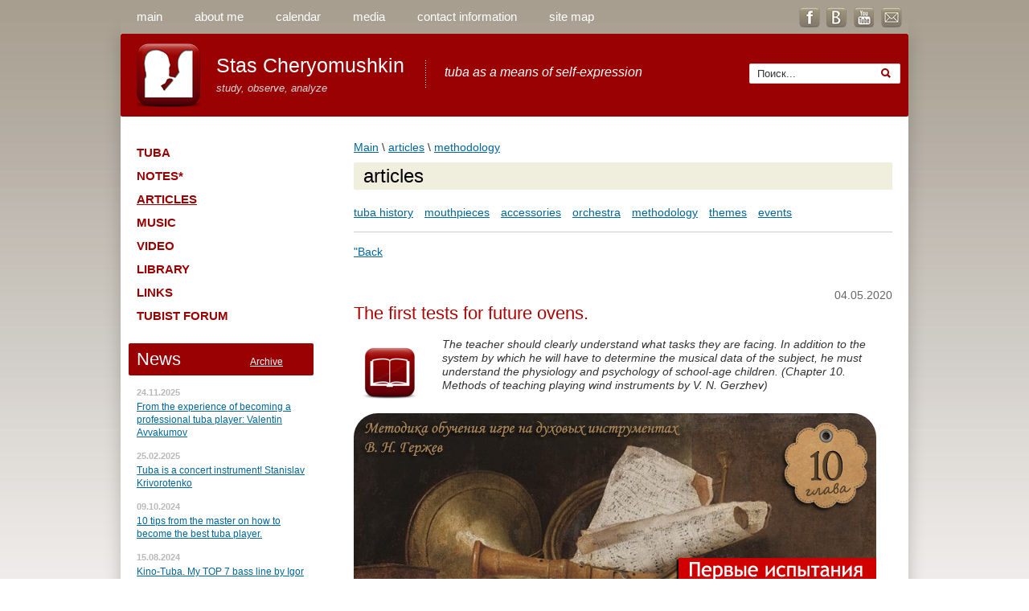

--- FILE ---
content_type: text/html; charset=utf-8
request_url: http://tubastas.ru/method-theory/gerzhev_10
body_size: 10601
content:
                              <!doctype html>
<html lang="ru">
<head>
<meta name="robots" content="all"/>
<meta http-equiv="Content-Type" content="text/html; charset=UTF-8" />
<meta name="description" content="Задачи педагога при прослушивании кандидата на обучение духовому инструменту. Определение физических и музыкальных данных детей. Проверка музыкального слуха, памяти и чувства ритма. методика Сайт тубастас, читать статьи по истории тубы, методика, мундштуки, аксессуары. Начинающему музыканту. " />
<meta name="keywords" content="Гержев, духовой, инструмент, ребенок, музыкальный, звук, испытуемый, обучение, губа, фортепиано методика  " />
<meta name='yandex-verification' content='64a6544070d9b359' />
<meta name="google-site-verification" content="NUkcIey2ghpNyr5tFaguNDqH4pVQsAv6lcRilia5t7Y" />
<meta name="openstat-verification" content="0a362e5c7ce914916d10a6750194d07a3dd7d789" />
<title>Первые испытания для будущих духовиков. (В. Н. Гержев) методика статьи </title>
<link rel="canonical" href="/method-theory/gerzhev_10"/><link rel='stylesheet' type='text/css' href='/shared/highslide-4.1.13/highslide.min.css'/>
<script type='text/javascript' src='/shared/highslide-4.1.13/highslide-full.packed.js'></script>
<script type='text/javascript'>
hs.graphicsDir = '/shared/highslide-4.1.13/graphics/';
hs.outlineType = null;
hs.showCredits = false;
hs.lang={cssDirection:'ltr',loadingText:'Загрузка...',loadingTitle:'Кликните чтобы отменить',focusTitle:'Нажмите чтобы перенести вперёд',fullExpandTitle:'Увеличить',fullExpandText:'Полноэкранный',previousText:'Предыдущий',previousTitle:'Назад (стрелка влево)',nextText:'Далее',nextTitle:'Далее (стрелка вправо)',moveTitle:'Передвинуть',moveText:'Передвинуть',closeText:'Закрыть',closeTitle:'Закрыть (Esc)',resizeTitle:'Восстановить размер',playText:'Слайд-шоу',playTitle:'Слайд-шоу (пробел)',pauseText:'Пауза',pauseTitle:'Приостановить слайд-шоу (пробел)',number:'Изображение %1/%2',restoreTitle:'Нажмите чтобы посмотреть картинку, используйте мышь для перетаскивания. Используйте клавиши вперёд и назад'};</script>

            <!-- 46b9544ffa2e5e73c3c971fe2ede35a5 -->
            <script src='/shared/s3/js/lang/ru.js'></script>
            <script src='/shared/s3/js/common.min.js'></script>
        <link rel='stylesheet' type='text/css' href='/shared/s3/css/calendar.css' /><link rel="icon" href="/favicon.ico" type="image/x-icon">

 
    <link rel="stylesheet" href="/g/module/megaaccordion/themes/greengrayt4v01/css/styles.css" />
<link rel="stylesheet" href="/g/css/styles_articles_tpl.css" type="text/css" charset="utf-8" />
<link rel="stylesheet" href="/t/v220/images/styles.css" type="text/css" charset="utf-8" />
<!--[if lt IE 9]>
<script src="http://html5shim.googlecode.com/svn/trunk/html5.js" type="text/javascript" charset="utf-8"></script>
<![endif]-->
<script type="text/javascript" src="/g/libs/jquery/1.9.0/jquery.min.js"></script>
<script type="text/javascript" src="/t/v220/images/main.js"></script>

</head>
<body>
<a href="#" id="Go_Top"></a>
  
<script type="text/javascript">
$(function() {
 $.fn.scrollToTop = function() {
  $(this).hide().removeAttr("href");
  if ($(window).scrollTop() >= "250") $(this).fadeIn("slow")
  var scrollDiv = $(this);
  $(window).scroll(function() {
   if ($(window).scrollTop() <= "250") $(scrollDiv).fadeOut("slow")
   else $(scrollDiv).fadeIn("slow")
  });
  $(this).click(function() {
   $("html, body").animate({scrollTop: 0}, "slow")
  })
 }
});

$(function() {
 $("#Go_Top").scrollToTop();
});
</script>
  
<script type="text/javascript" src="/t/v220/images/arrow_up.js"></script>
<div class="wrapper">
	<div class="panel-top">
		<ul class='nav-top'>
							<li><a  href="/">главная</a></li>
							<li><a  href="/about">о себе</a></li>
							<li><a  href="/calendar">календарь</a></li>
							<li><a  href="/media">медиа</a></li>
							<li><a  href="/contact">контакт</a></li>
							<li><a  href="/map">карта сайта</a></li>
					</ul>
        <div class="soc"><p><a href="https://www.facebook.com/tubastas" target="_blank" title="фейсбук"><img alt="Facebook_Tubastas" id="Facebook Tubastas" src="/thumb/2/Q64_gca-fiCs_vUkevCsvA/r/d/soc1.png" style="border-width: 0;" title="Facebook Tubastas" /></a>&nbsp; <a href="https://vk.com/tubastasru" target="_blank" title="вконтакте"><img alt="vk_Tubastas" src="/thumb/2/lfyjACIMNsdFkIAGtvu-hg/r/d/soc2.png" style="border-width: 0;" title="vk Tubastas" /></a>&nbsp; <a href="https://www.youtube.com/@tubastas" target="_blank" title="youtube tubastas"><img alt="youtube_Tubastas" src="/thumb/2/N80tMSobiz3QY-CY3Vp_IQ/r/d/soc3.png" style="border-width: 0;" title="youtube Tubastas" /></a>&nbsp; <a href="mailto:tubastas@ya.ru" target="_parent" title="e-mail_tubastas"><img alt="e-mail" src="/thumb/2/4wJh4vtxrQFkaUgEZ74xqw/r/d/soc4.png" style="border-width: 0;" title="tubastas@gmail.com" /></a></p></div>
		<div class="clear-container"></div>
	</div>
	<header>
		<div class="side-right-bg"></div>
		<div class="header-sep"></div>
		<section>
			<div class="logo">
				<a href="/">
					<img src="/thumb/2/e6fhcSeR1jE8lmL4cDIKFg/79r79/d/logo.png" alt="" />
				</a>
			</div>
			<div class="company-block">
				<div class="name">Стас Черёмушкин</div>
				<div class="type">изучай, наблюдай, анализируй</div>
			</div>
			<div class="slogan">туба, как средство самовыражения</div>
		</section>
		<aside>
          <form action="/search" method="get" class="search-top">
              <label for="search-top">
                <input type="text" id="search-top" name="search" onblur="this.value=this.value==''?'Поиск...':this.value" onfocus="this.value=this.value=='Поиск...'?'':this.value;" value="Поиск..." />
                  <input type="submit" value="" />
              </label>
          <re-captcha data-captcha="recaptcha"
     data-name="captcha"
     data-sitekey="6LcYvrMcAAAAAKyGWWuW4bP1De41Cn7t3mIjHyNN"
     data-lang="ru"
     data-rsize="invisible"
     data-type="image"
     data-theme="light"></re-captcha></form>
          		</aside>
		<div class="clear-container"></div>
	</header>
	<table class="content">
		<tr>
			<td class="sidebar">
				<nav>
                  					<ul class="nav-main">
													    						    <li><a  href="/tuba">туба</a>
						    													    							        							            </li>
							            							        							    						    <li><a  href="/scores">ноты*</a>
						    													    							        							            </li>
							            							        							    						    <li><a class="active" href="/book-01">статьи</a>
						    													    							        							            </li>
							            							        							    						    <li><a  href="/tubamusic">музыка</a>
						    													    							        							            </li>
							            							        							    						    <li><a  href="/video">видео</a>
						    													    							        							            </li>
							            							        							    						    <li><a  href="/library">библиотека</a>
						    													    							        							            </li>
							            							        							    						    <li><a  href="/links">ссылки</a>
						    													    							        							            </li>
							            							        							    						    <li><a  href="http://tuba.bbcity.ru/">форум тубистов</a>
						    																		</li></ul>
				</nav>
								<div class="block-news">
					<div class="block-title">Новости <a href="/news" class="all-news">Архив</a></div>
										<article>
						<time pubdate>24.11.2025</time>
						<p><a href="/news/24112025/iz-opita-tubista-avvakumov">Из опыта профессионального становления тубиста: Валентин Аввакумов</a></p>
					</article>
										<article>
						<time pubdate>25.02.2025</time>
						<p><a href="/news/25022025/tuba-krivorotenko">Туба - инструмент концертный! Станислав Криворотенко</a></p>
					</article>
										<article>
						<time pubdate>09.10.2024</time>
						<p><a href="/news/09102024/10-tips-for-tuba-players">10 советов от мастера, как стать лучшим тубистом.</a></p>
					</article>
										<article>
						<time pubdate>15.08.2024</time>
						<p><a href="/news/15082024/kino-tuba">Кино-Туба. My TOP 7 bass line Игоря Тихомирова</a></p>
					</article>
										<article>
						<time pubdate>21.04.2024</time>
						<p><a href="/news/21042024/tuba-mardalimov">Оркестровые тайны. Туба - и точка!</a></p>
					</article>
									</div>
								<div style="color:#000;" class="block-informers">
                  <div class="block-title">online translation</div>
					<div id="ytWidget"></div><script src="https://translate.yandex.net/website-widget/v1/widget.js?widgetId=ytWidget&pageLang=ru&widgetTheme=light&autoMode=true" type="text/javascript"></script>
<!--
<hr>
<a href="http://tubastas.ru/event/tuba-konkurs-2017" target="_blank" title="подробно"><b>Туба - конкурс 2017г. / 1 - 8 НОЯБРЬ</b></a><br>IX Международный конкурс Московской консерватории для исполнителей на духовых и ударных инструментах<br><br>
<b>туба - программа конкурса</b><br>
<a href="http://tubastas.ru/event/tuba-konkurs-2017" target="_blank" title="подробно"><b>ноты скачать</b></a>
-->
					<div class="clear-container"></div>
				</div>
				<div class="block-informers block">
					<div class="block-title">tubastas</div>
					<div class="text"><p>- статьи</p>
<p>- видео</p>
<p>- файлы</p>
<p><a href="https://webmaster.yandex.ru/siteinfo/?site=tubastas.ru"><img alt="" border="0" height="31" src="https://yandex.ru/cycounter?tubastas.ru&amp;theme=light&amp;lang=en" width="88" /></a></p></div>
					<div class="clear-container"></div>
				</div>
			</td>
			<td class="textbody">
				
				<div class="page-path"><a href="/"><span>Главная</span></a> \ <a href="/book-01"><span>статьи</span></a> \ <a href="/book-01/method-theory"><span>методика</span></a></div>				<h1>статьи</h1>  <ul style="padding-left:0;">
<li style="display:inline; margin:0 10px 0 0;"><a style="padding-left:0px" href="/book-01/tuba-hist">туба история</a></li>
<li style="display:inline; margin:0 10px 0 0;"><a style="padding-left:0px" href="/book-01/mouthpieces">мундштуки</a></li>
<li style="display:inline; margin:0 10px 0 0;"><a style="padding-left:0px" href="/book-01/accessories">аксессуары</a></li>
<li style="display:inline; margin:0 10px 0 0;"><a style="padding-left:0px" href="/book-01/orchestra">оркестр</a></li>
<li style="display:inline; margin:0 10px 0 0;"><a style="padding-left:0px" href="/book-01/method-theory">методика</a></li>
<li style="display:inline; margin:0 10px 0 0;"><a style="padding-left:0px" href="/book-01/theme">темы</a></li>
<li style="display:inline; margin:0 10px 0 0;"><a style="padding-left:0px" href="/event">события</a></li>
</ul>
<hr/>
   <a href="javascript:history.go(-1)">&laquo; Назад</a><br /><br />
<table class="tab_null" style="margin:20px 0 0">
    <tr>
        <td class="td">
                                                         <h2 class="art_title"><span class="date_art">04.05.2020</span> Первые испытания для будущих духовиков.</h2>
                    <div class="art-tpl__thumb small_images">
              <a class="highslide" href="/d/stheme.png" onclick="return hs.expand(this);">                <img src="/thumb/2/SbVPeY6qRWKyC7CfoKx41A/90r90/d/stheme.png" alt="Первые испытания для будущих духовиков." title="Первые испытания для будущих духовиков." />
              </a>          </div>
                      <p><em>Педагогу следует четко представлять себе, какие задачи стоят перед ним. Кроме системы, по которой ему придется определять музыкальные данные испытуемого, он должен разбираться в вопросах физиологии и психологии детей школьного возраста. (Глава 10. Методика обучения игре на духовых инструментах. В. Н. Гержев)</em></p>
<p><img alt="tubastas" src="/d/gerzhev_10.png" style="border-radius: 30px;" title="туба методика" /></p>
<p>Игра на духовом инструменте требует определенных физических кондиций и хорошего здоровья, поэтому занятия на любом из духовых инструментов противопоказана детям, страдающим какими-либо формами заболеваний сердца и других органов. Испытуемый обязан предоставить о результатах медицинского обследования. К приемным испытаниям не должны допускаться дети, у которых имеются ярко выраженные признаки профессиональной непригодности: неправильно сросшиеся губы (&laquo;заячья губа&raquo;), искривление или отсутствие передних зубов, аномалия прикуса, отсутствие пальцев на одной из рук и т.д.</p>
<p>Кандидатам для занятий на духовых инструментах нужно иметь нормально развитые губы &ndash; не слишком толстые или тонкие. Необходимо обращать внимание на природную особенность смыкания губ и на то, чтобы выдыхаемая струя воздуха проходила через центр губ, а не через их края.</p>
<p>Такое положение губ будет в дальнейшем способствовать правильному процессу звукоизвлечения. Педагогу следует проверить эластичность внешнего покрова губ ребенка, степень развитости их мышц, насыщенность тканей губ кровеносными сосудами. Передние зубы у испытуемого должны быть ровными.</p>
<p>При выборе инструмента необходимо учитывать также собственный интерес ребенка, желание заниматься именно на данном инструменте, а не на том, который ему предлагают. Будущему музыканту нужно найти &laquo;свой&raquo; инструмент, который соответствовал бы его природным данным. Возраст для начала обучения на духовых инструментах может колебаться от 9 до 12 лет в зависимости от физических данных ребенка. В детских музыкальных школах, где обучение проходит в двух категориях 5-ти и 7-ми летнего обучения, в первом случае ученики начинают<br />заниматься с 11 &ndash; 12 лет, во втором &ndash; с 9 &ndash; 10 лет.</p>
<p>Последнее время музыкальные школы России практикуют обучение детей на блок флейте с 5 &ndash; 7 лет с последующим переводом их на духовые инструменты. Это начинание способствует тому, что ребенок, перед тем как начать заниматься на духовом инструменте, уже имеет необходимые знания в области сольфеджио, элементарной теории музыка и владеет основами игры на духовом инструменте (дыхание, атака звука и т.д.). Еще лучше, когда на духовом инструменте начинают обучаться дети, которые до этого занимались в детской музыкальной школе на фортепиано, аккордеоне или баяне.</p>
<p>Педагогу необходимо проверить у испытуемого наличие музыкального слуха, памяти и чувства ритма. Ребенку предлагают спеть песню, которую он знает. Если он спел песню правильно, интонационно чисто, это говорит о наличии у него музыкального слуха. Однако неточно спетая песня не всегда означает отсутствие музыкального слуха. Ребенок мог заучить песню неправильно, нужно предложить ему повторить отдельные звуки или звуковые последовательности. При этом кандидат иногда лучше воспринимает звук пропетый голосом, чем сыгранный на фортепиано. Вначале лучше давать звуки, расположенные на расстоянии широких интервалов (терции, кварты, квинты), постепенно уменьшая их до размера тона и полутона.</p>
<p>Ненатренерованному слуху легче различать звуки, расположенные друг от друга на более широком расстоянии. Поэтому, если ребенок свободно интонирует голосом звуки на расстоянии полутона, он обладает хорошим звуковысотным слухом. Бывает, что дети не владеют голосом из-за хрипоты, не смыкания связок, мутации у мальчиков. В этом случае можно предложить испытуемому послушать и запомнить сыгранный на фортепиано звук, а за тем найти его на клавиатуре. Для проверки гармонического слуха ребенку предлагают определить, сколько звуков он слышит в одновременно исполненном на фортепиано созвучии &ndash; интервале или аккорде, а затем повторить их голосом поочередно.</p>
<p>Для определения музыкальной памяти ребенку играется на фортепиано небольшая мелодическая фраза. Мелодия должна быть проста, гармонически устойчива и объемом не более двух тактов. От испытуемого требуется запомнить и воспроизвести ее голосом.</p>
<p>Для определения чувства ритма ребенку дают послушать несложную, но ритмически острую фразу и просят его воспроизвести ее музыкальный ритм, хлопая в ладоши. Чувства ритма можно проверить и без исполнения мелодии на фортепиано, а похлопыванием в ладоши.</p>
<p>Недопустимо проводить экзамены в спешке и нервозности. Необходимо, чтобы кандидаты чувствовали себя спокойно и могли по возможности полно раскрыть свои способности.</p>
<hr />
<p>Глава 09.&nbsp;<a href="/method-theory/gerzhev_9" title="читать">Техника пальцев. Моторика</a><br />Глава 10.&nbsp;Организация приемных испытаний<br />Глава 11.&nbsp;<a href="/method-theory/gerzhev_11" title="читать">Урок - основная форма занятий с учеником</a></p>
      <br clear="all" /><br />
      
             
                        </td>
           
    </tr>
</table>
</td>
		</tr>
	</table>
	<nav>
		<ul class="nav-bot">
							<li><a  href="/">главная</a></li>
							<li><a  href="/about">о себе</a></li>
							<li><a  href="/calendar">календарь</a></li>
							<li><a  href="/media">медиа</a></li>
							<li><a  href="/contact">контакт</a></li>
							<li><a  href="/map">карта сайта</a></li>
					</ul>
	</nav>
	<footer>
		<div class="pull-left">
			<div class="sitename">
												Copyright &copy; 2014 - 2026 
			</div>
			
				
					</div>
		<div class="address-bot pull-left">
		  <!--LiveInternet counter--><script type="text/javascript"><!--
document.write("<a href='//www.liveinternet.ru/click' "+
"target=_blank><img src='//counter.yadro.ru/hit?t53.3;r"+
escape(document.referrer)+((typeof(screen)=="undefined")?"":
";s"+screen.width+"*"+screen.height+"*"+(screen.colorDepth?
screen.colorDepth:screen.pixelDepth))+";u"+escape(document.URL)+
";"+Math.random()+
"' alt='' title='LiveInternet: показано число просмотров и"+
" посетителей за 24 часа' "+
"border='0' width='88' height='31'><\/a>")
//--></script><!--/LiveInternet-->

<!-- Rating@Mail.ru counter -->
<script type="text/javascript">
var _tmr = _tmr || [];
_tmr.push({id: "2647822", type: "pageView", start: (new Date()).getTime()});
(function (d, w) {
   var ts = d.createElement("script"); ts.type = "text/javascript"; ts.async = true;
   ts.src = (d.location.protocol == "https:" ? "https:" : "http:") + "//top-fwz1.mail.ru/js/code.js";
   var f = function () {var s = d.getElementsByTagName("script")[0]; s.parentNode.insertBefore(ts, s);};
   if (w.opera == "[object Opera]") { d.addEventListener("DOMContentLoaded", f, false); } else { f(); }
})(document, window);
</script><noscript><div style="position:absolute;left:-10000px;">
<img src="//top-fwz1.mail.ru/counter?id=2647822;js=na" style="border:0;" height="1" width="1" alt="Рейтинг@Mail.ru" />
</div></noscript>
<!-- //Rating@Mail.ru counter -->
<!-- Rating@Mail.ru logo -->
<a href="http://top.mail.ru/jump?from=2647822">
<img src="//top-fwz1.mail.ru/counter?id=2647822;t=464;l=1" 
style="border:0;" height="31" width="88" alt="Рейтинг@Mail.ru" /></a>
<!-- //Rating@Mail.ru logo -->


<!-- Yandex.Metrika informer -->
<a href="https://metrika.yandex.ru/stat/?id=31857546&amp;from=informer"
target="_blank" rel="nofollow"><img src="https://informer.yandex.ru/informer/31857546/3_1_FFFFFFFF_FFFFFFFF_0_pageviews"
style="width:88px; height:31px; border:0;" alt="Яндекс.Метрика" title="Яндекс.Метрика: данные за сегодня (просмотры, визиты и уникальные посетители)" class="ym-advanced-informer" data-cid="31857546" data-lang="ru" /></a>
<!-- /Yandex.Metrika informer -->

<!-- Yandex.Metrika counter -->
<script type="text/javascript" >
   (function(m,e,t,r,i,k,a){m[i]=m[i]||function(){(m[i].a=m[i].a||[]).push(arguments)};
   m[i].l=1*new Date();k=e.createElement(t),a=e.getElementsByTagName(t)[0],k.async=1,k.src=r,a.parentNode.insertBefore(k,a)})
   (window, document, "script", "https://mc.yandex.ru/metrika/tag.js", "ym");

   ym(31857546, "init", {
        clickmap:true,
        trackLinks:true,
        accurateTrackBounce:true,
        webvisor:true,
        trackHash:true,
        ecommerce:"dataLayer"
   });
</script>
<noscript><div><img src="https://mc.yandex.ru/watch/31857546" style="position:absolute; left:-9999px;" alt="" /></div></noscript>
<!-- /Yandex.Metrika counter -->
<!--__INFO2026-01-19 01:42:30INFO__-->

		</div>
		<div class="pull-right">
			<div class="mega">
				<span style='font-size:14px;' class='copyright'><!--noindex--> <span style="text-decoration:underline; cursor: pointer;" onclick="javascript:window.open('https://megagr'+'oup.ru/?utm_referrer='+location.hostname)" class="copyright">Мегагрупп.ру</span> <!--/noindex--></span>
			</div>
		</div>
		<div class="clear-container"></div>
	</footer>
</div>
<!--[if lt IE 9]><div class="after"></div><![endif]-->


<!-- assets.bottom -->
<!-- </noscript></script></style> -->
<script src="/my/s3/js/site.min.js?1768462484" ></script>
<script src="/my/s3/js/site/defender.min.js?1768462484" ></script>
<script src="https://cp.onicon.ru/loader/54f97b482866888e398b4571.js" data-auto async></script>
<script >/*<![CDATA[*/
var megacounter_key="2da8e6b021781b00a83c6d4c891e81b9";
(function(d){
    var s = d.createElement("script");
    s.src = "//counter.megagroup.ru/loader.js?"+new Date().getTime();
    s.async = true;
    d.getElementsByTagName("head")[0].appendChild(s);
})(document);
/*]]>*/</script>
<script >/*<![CDATA[*/
$ite.start({"sid":891710,"vid":895782,"aid":1051531,"stid":4,"cp":21,"active":true,"domain":"tubastas.ru","lang":"ru","trusted":false,"debug":false,"captcha":3});
/*]]>*/</script>
<!-- /assets.bottom -->
</body>
</html>

--- FILE ---
content_type: text/javascript
request_url: http://counter.megagroup.ru/2da8e6b021781b00a83c6d4c891e81b9.js?r=&s=1280*720*24&u=http%3A%2F%2Ftubastas.ru%2Fmethod-theory%2Fgerzhev_10&t=%D0%9F%D0%B5%D1%80%D0%B2%D1%8B%D0%B5%20%D0%B8%D1%81%D0%BF%D1%8B%D1%82%D0%B0%D0%BD%D0%B8%D1%8F%20%D0%B4%D0%BB%D1%8F%20%D0%B1%D1%83%D0%B4%D1%83%D1%89%D0%B8%D1%85%20%D0%B4%D1%83%D1%85%D0%BE%D0%B2%D0%B8%D0%BA%D0%BE%D0%B2.%20(%D0%92.%20%D0%9D.%20%D0%93%D0%B5%D1%80%D0%B6%D0%B5%D0%B2)%20%D0%BC%D0%B5%D1%82%D0%BE%D0%B4%D0%B8%D0%BA%D0%B0%20%D1%81%D1%82%D0%B0%D1%82%D1%8C%D0%B8&fv=0,0&en=1&rld=0&fr=0&callback=_sntnl1768821189911&1768821189911
body_size: 198
content:
//:1
_sntnl1768821189911({date:"Mon, 19 Jan 2026 11:13:09 GMT", res:"1"})